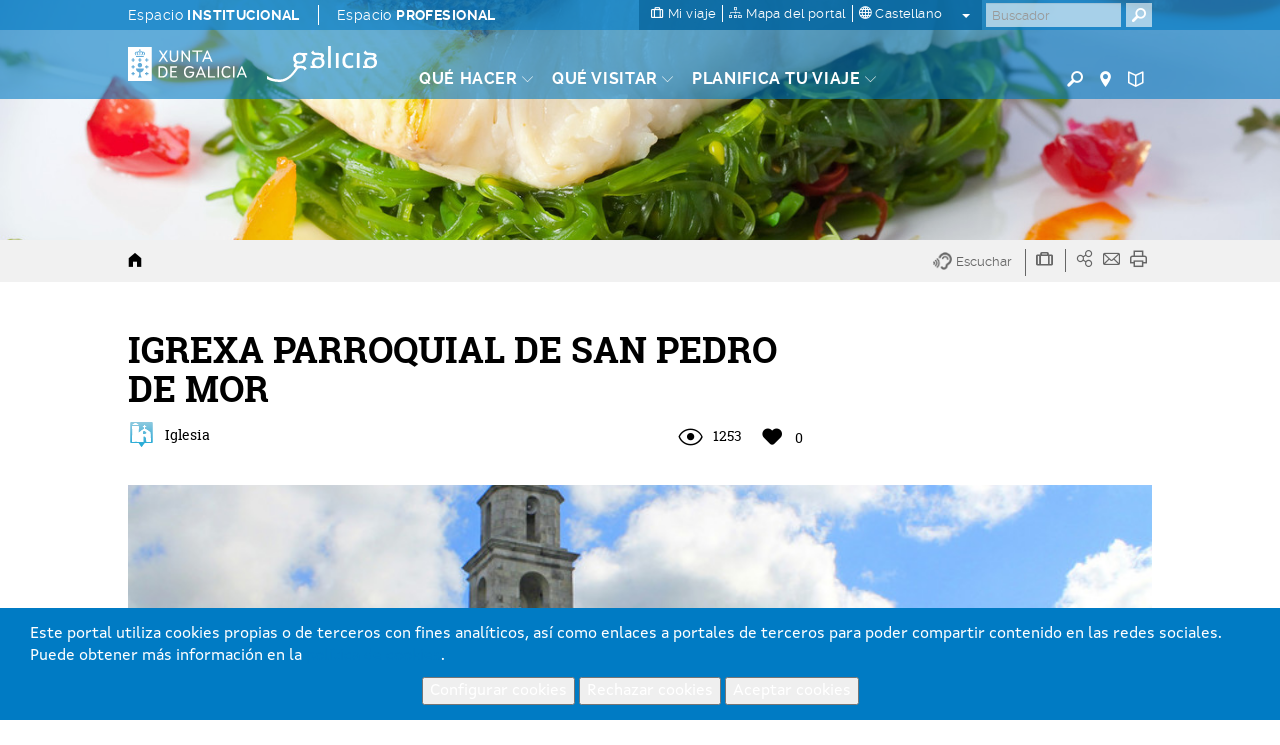

--- FILE ---
content_type: text/html; charset=utf-8
request_url: https://www.google.com/recaptcha/api2/anchor?ar=1&k=6LcbPg8UAAAAAI-tWxJ4SprqEH5cnYqvjTiMo5cz&co=aHR0cHM6Ly93d3cudHVyaXNtby5nYWw6NDQz&hl=es&v=PoyoqOPhxBO7pBk68S4YbpHZ&size=normal&anchor-ms=20000&execute-ms=30000&cb=g5gz6hwfj38x
body_size: 49445
content:
<!DOCTYPE HTML><html dir="ltr" lang="es"><head><meta http-equiv="Content-Type" content="text/html; charset=UTF-8">
<meta http-equiv="X-UA-Compatible" content="IE=edge">
<title>reCAPTCHA</title>
<style type="text/css">
/* cyrillic-ext */
@font-face {
  font-family: 'Roboto';
  font-style: normal;
  font-weight: 400;
  font-stretch: 100%;
  src: url(//fonts.gstatic.com/s/roboto/v48/KFO7CnqEu92Fr1ME7kSn66aGLdTylUAMa3GUBHMdazTgWw.woff2) format('woff2');
  unicode-range: U+0460-052F, U+1C80-1C8A, U+20B4, U+2DE0-2DFF, U+A640-A69F, U+FE2E-FE2F;
}
/* cyrillic */
@font-face {
  font-family: 'Roboto';
  font-style: normal;
  font-weight: 400;
  font-stretch: 100%;
  src: url(//fonts.gstatic.com/s/roboto/v48/KFO7CnqEu92Fr1ME7kSn66aGLdTylUAMa3iUBHMdazTgWw.woff2) format('woff2');
  unicode-range: U+0301, U+0400-045F, U+0490-0491, U+04B0-04B1, U+2116;
}
/* greek-ext */
@font-face {
  font-family: 'Roboto';
  font-style: normal;
  font-weight: 400;
  font-stretch: 100%;
  src: url(//fonts.gstatic.com/s/roboto/v48/KFO7CnqEu92Fr1ME7kSn66aGLdTylUAMa3CUBHMdazTgWw.woff2) format('woff2');
  unicode-range: U+1F00-1FFF;
}
/* greek */
@font-face {
  font-family: 'Roboto';
  font-style: normal;
  font-weight: 400;
  font-stretch: 100%;
  src: url(//fonts.gstatic.com/s/roboto/v48/KFO7CnqEu92Fr1ME7kSn66aGLdTylUAMa3-UBHMdazTgWw.woff2) format('woff2');
  unicode-range: U+0370-0377, U+037A-037F, U+0384-038A, U+038C, U+038E-03A1, U+03A3-03FF;
}
/* math */
@font-face {
  font-family: 'Roboto';
  font-style: normal;
  font-weight: 400;
  font-stretch: 100%;
  src: url(//fonts.gstatic.com/s/roboto/v48/KFO7CnqEu92Fr1ME7kSn66aGLdTylUAMawCUBHMdazTgWw.woff2) format('woff2');
  unicode-range: U+0302-0303, U+0305, U+0307-0308, U+0310, U+0312, U+0315, U+031A, U+0326-0327, U+032C, U+032F-0330, U+0332-0333, U+0338, U+033A, U+0346, U+034D, U+0391-03A1, U+03A3-03A9, U+03B1-03C9, U+03D1, U+03D5-03D6, U+03F0-03F1, U+03F4-03F5, U+2016-2017, U+2034-2038, U+203C, U+2040, U+2043, U+2047, U+2050, U+2057, U+205F, U+2070-2071, U+2074-208E, U+2090-209C, U+20D0-20DC, U+20E1, U+20E5-20EF, U+2100-2112, U+2114-2115, U+2117-2121, U+2123-214F, U+2190, U+2192, U+2194-21AE, U+21B0-21E5, U+21F1-21F2, U+21F4-2211, U+2213-2214, U+2216-22FF, U+2308-230B, U+2310, U+2319, U+231C-2321, U+2336-237A, U+237C, U+2395, U+239B-23B7, U+23D0, U+23DC-23E1, U+2474-2475, U+25AF, U+25B3, U+25B7, U+25BD, U+25C1, U+25CA, U+25CC, U+25FB, U+266D-266F, U+27C0-27FF, U+2900-2AFF, U+2B0E-2B11, U+2B30-2B4C, U+2BFE, U+3030, U+FF5B, U+FF5D, U+1D400-1D7FF, U+1EE00-1EEFF;
}
/* symbols */
@font-face {
  font-family: 'Roboto';
  font-style: normal;
  font-weight: 400;
  font-stretch: 100%;
  src: url(//fonts.gstatic.com/s/roboto/v48/KFO7CnqEu92Fr1ME7kSn66aGLdTylUAMaxKUBHMdazTgWw.woff2) format('woff2');
  unicode-range: U+0001-000C, U+000E-001F, U+007F-009F, U+20DD-20E0, U+20E2-20E4, U+2150-218F, U+2190, U+2192, U+2194-2199, U+21AF, U+21E6-21F0, U+21F3, U+2218-2219, U+2299, U+22C4-22C6, U+2300-243F, U+2440-244A, U+2460-24FF, U+25A0-27BF, U+2800-28FF, U+2921-2922, U+2981, U+29BF, U+29EB, U+2B00-2BFF, U+4DC0-4DFF, U+FFF9-FFFB, U+10140-1018E, U+10190-1019C, U+101A0, U+101D0-101FD, U+102E0-102FB, U+10E60-10E7E, U+1D2C0-1D2D3, U+1D2E0-1D37F, U+1F000-1F0FF, U+1F100-1F1AD, U+1F1E6-1F1FF, U+1F30D-1F30F, U+1F315, U+1F31C, U+1F31E, U+1F320-1F32C, U+1F336, U+1F378, U+1F37D, U+1F382, U+1F393-1F39F, U+1F3A7-1F3A8, U+1F3AC-1F3AF, U+1F3C2, U+1F3C4-1F3C6, U+1F3CA-1F3CE, U+1F3D4-1F3E0, U+1F3ED, U+1F3F1-1F3F3, U+1F3F5-1F3F7, U+1F408, U+1F415, U+1F41F, U+1F426, U+1F43F, U+1F441-1F442, U+1F444, U+1F446-1F449, U+1F44C-1F44E, U+1F453, U+1F46A, U+1F47D, U+1F4A3, U+1F4B0, U+1F4B3, U+1F4B9, U+1F4BB, U+1F4BF, U+1F4C8-1F4CB, U+1F4D6, U+1F4DA, U+1F4DF, U+1F4E3-1F4E6, U+1F4EA-1F4ED, U+1F4F7, U+1F4F9-1F4FB, U+1F4FD-1F4FE, U+1F503, U+1F507-1F50B, U+1F50D, U+1F512-1F513, U+1F53E-1F54A, U+1F54F-1F5FA, U+1F610, U+1F650-1F67F, U+1F687, U+1F68D, U+1F691, U+1F694, U+1F698, U+1F6AD, U+1F6B2, U+1F6B9-1F6BA, U+1F6BC, U+1F6C6-1F6CF, U+1F6D3-1F6D7, U+1F6E0-1F6EA, U+1F6F0-1F6F3, U+1F6F7-1F6FC, U+1F700-1F7FF, U+1F800-1F80B, U+1F810-1F847, U+1F850-1F859, U+1F860-1F887, U+1F890-1F8AD, U+1F8B0-1F8BB, U+1F8C0-1F8C1, U+1F900-1F90B, U+1F93B, U+1F946, U+1F984, U+1F996, U+1F9E9, U+1FA00-1FA6F, U+1FA70-1FA7C, U+1FA80-1FA89, U+1FA8F-1FAC6, U+1FACE-1FADC, U+1FADF-1FAE9, U+1FAF0-1FAF8, U+1FB00-1FBFF;
}
/* vietnamese */
@font-face {
  font-family: 'Roboto';
  font-style: normal;
  font-weight: 400;
  font-stretch: 100%;
  src: url(//fonts.gstatic.com/s/roboto/v48/KFO7CnqEu92Fr1ME7kSn66aGLdTylUAMa3OUBHMdazTgWw.woff2) format('woff2');
  unicode-range: U+0102-0103, U+0110-0111, U+0128-0129, U+0168-0169, U+01A0-01A1, U+01AF-01B0, U+0300-0301, U+0303-0304, U+0308-0309, U+0323, U+0329, U+1EA0-1EF9, U+20AB;
}
/* latin-ext */
@font-face {
  font-family: 'Roboto';
  font-style: normal;
  font-weight: 400;
  font-stretch: 100%;
  src: url(//fonts.gstatic.com/s/roboto/v48/KFO7CnqEu92Fr1ME7kSn66aGLdTylUAMa3KUBHMdazTgWw.woff2) format('woff2');
  unicode-range: U+0100-02BA, U+02BD-02C5, U+02C7-02CC, U+02CE-02D7, U+02DD-02FF, U+0304, U+0308, U+0329, U+1D00-1DBF, U+1E00-1E9F, U+1EF2-1EFF, U+2020, U+20A0-20AB, U+20AD-20C0, U+2113, U+2C60-2C7F, U+A720-A7FF;
}
/* latin */
@font-face {
  font-family: 'Roboto';
  font-style: normal;
  font-weight: 400;
  font-stretch: 100%;
  src: url(//fonts.gstatic.com/s/roboto/v48/KFO7CnqEu92Fr1ME7kSn66aGLdTylUAMa3yUBHMdazQ.woff2) format('woff2');
  unicode-range: U+0000-00FF, U+0131, U+0152-0153, U+02BB-02BC, U+02C6, U+02DA, U+02DC, U+0304, U+0308, U+0329, U+2000-206F, U+20AC, U+2122, U+2191, U+2193, U+2212, U+2215, U+FEFF, U+FFFD;
}
/* cyrillic-ext */
@font-face {
  font-family: 'Roboto';
  font-style: normal;
  font-weight: 500;
  font-stretch: 100%;
  src: url(//fonts.gstatic.com/s/roboto/v48/KFO7CnqEu92Fr1ME7kSn66aGLdTylUAMa3GUBHMdazTgWw.woff2) format('woff2');
  unicode-range: U+0460-052F, U+1C80-1C8A, U+20B4, U+2DE0-2DFF, U+A640-A69F, U+FE2E-FE2F;
}
/* cyrillic */
@font-face {
  font-family: 'Roboto';
  font-style: normal;
  font-weight: 500;
  font-stretch: 100%;
  src: url(//fonts.gstatic.com/s/roboto/v48/KFO7CnqEu92Fr1ME7kSn66aGLdTylUAMa3iUBHMdazTgWw.woff2) format('woff2');
  unicode-range: U+0301, U+0400-045F, U+0490-0491, U+04B0-04B1, U+2116;
}
/* greek-ext */
@font-face {
  font-family: 'Roboto';
  font-style: normal;
  font-weight: 500;
  font-stretch: 100%;
  src: url(//fonts.gstatic.com/s/roboto/v48/KFO7CnqEu92Fr1ME7kSn66aGLdTylUAMa3CUBHMdazTgWw.woff2) format('woff2');
  unicode-range: U+1F00-1FFF;
}
/* greek */
@font-face {
  font-family: 'Roboto';
  font-style: normal;
  font-weight: 500;
  font-stretch: 100%;
  src: url(//fonts.gstatic.com/s/roboto/v48/KFO7CnqEu92Fr1ME7kSn66aGLdTylUAMa3-UBHMdazTgWw.woff2) format('woff2');
  unicode-range: U+0370-0377, U+037A-037F, U+0384-038A, U+038C, U+038E-03A1, U+03A3-03FF;
}
/* math */
@font-face {
  font-family: 'Roboto';
  font-style: normal;
  font-weight: 500;
  font-stretch: 100%;
  src: url(//fonts.gstatic.com/s/roboto/v48/KFO7CnqEu92Fr1ME7kSn66aGLdTylUAMawCUBHMdazTgWw.woff2) format('woff2');
  unicode-range: U+0302-0303, U+0305, U+0307-0308, U+0310, U+0312, U+0315, U+031A, U+0326-0327, U+032C, U+032F-0330, U+0332-0333, U+0338, U+033A, U+0346, U+034D, U+0391-03A1, U+03A3-03A9, U+03B1-03C9, U+03D1, U+03D5-03D6, U+03F0-03F1, U+03F4-03F5, U+2016-2017, U+2034-2038, U+203C, U+2040, U+2043, U+2047, U+2050, U+2057, U+205F, U+2070-2071, U+2074-208E, U+2090-209C, U+20D0-20DC, U+20E1, U+20E5-20EF, U+2100-2112, U+2114-2115, U+2117-2121, U+2123-214F, U+2190, U+2192, U+2194-21AE, U+21B0-21E5, U+21F1-21F2, U+21F4-2211, U+2213-2214, U+2216-22FF, U+2308-230B, U+2310, U+2319, U+231C-2321, U+2336-237A, U+237C, U+2395, U+239B-23B7, U+23D0, U+23DC-23E1, U+2474-2475, U+25AF, U+25B3, U+25B7, U+25BD, U+25C1, U+25CA, U+25CC, U+25FB, U+266D-266F, U+27C0-27FF, U+2900-2AFF, U+2B0E-2B11, U+2B30-2B4C, U+2BFE, U+3030, U+FF5B, U+FF5D, U+1D400-1D7FF, U+1EE00-1EEFF;
}
/* symbols */
@font-face {
  font-family: 'Roboto';
  font-style: normal;
  font-weight: 500;
  font-stretch: 100%;
  src: url(//fonts.gstatic.com/s/roboto/v48/KFO7CnqEu92Fr1ME7kSn66aGLdTylUAMaxKUBHMdazTgWw.woff2) format('woff2');
  unicode-range: U+0001-000C, U+000E-001F, U+007F-009F, U+20DD-20E0, U+20E2-20E4, U+2150-218F, U+2190, U+2192, U+2194-2199, U+21AF, U+21E6-21F0, U+21F3, U+2218-2219, U+2299, U+22C4-22C6, U+2300-243F, U+2440-244A, U+2460-24FF, U+25A0-27BF, U+2800-28FF, U+2921-2922, U+2981, U+29BF, U+29EB, U+2B00-2BFF, U+4DC0-4DFF, U+FFF9-FFFB, U+10140-1018E, U+10190-1019C, U+101A0, U+101D0-101FD, U+102E0-102FB, U+10E60-10E7E, U+1D2C0-1D2D3, U+1D2E0-1D37F, U+1F000-1F0FF, U+1F100-1F1AD, U+1F1E6-1F1FF, U+1F30D-1F30F, U+1F315, U+1F31C, U+1F31E, U+1F320-1F32C, U+1F336, U+1F378, U+1F37D, U+1F382, U+1F393-1F39F, U+1F3A7-1F3A8, U+1F3AC-1F3AF, U+1F3C2, U+1F3C4-1F3C6, U+1F3CA-1F3CE, U+1F3D4-1F3E0, U+1F3ED, U+1F3F1-1F3F3, U+1F3F5-1F3F7, U+1F408, U+1F415, U+1F41F, U+1F426, U+1F43F, U+1F441-1F442, U+1F444, U+1F446-1F449, U+1F44C-1F44E, U+1F453, U+1F46A, U+1F47D, U+1F4A3, U+1F4B0, U+1F4B3, U+1F4B9, U+1F4BB, U+1F4BF, U+1F4C8-1F4CB, U+1F4D6, U+1F4DA, U+1F4DF, U+1F4E3-1F4E6, U+1F4EA-1F4ED, U+1F4F7, U+1F4F9-1F4FB, U+1F4FD-1F4FE, U+1F503, U+1F507-1F50B, U+1F50D, U+1F512-1F513, U+1F53E-1F54A, U+1F54F-1F5FA, U+1F610, U+1F650-1F67F, U+1F687, U+1F68D, U+1F691, U+1F694, U+1F698, U+1F6AD, U+1F6B2, U+1F6B9-1F6BA, U+1F6BC, U+1F6C6-1F6CF, U+1F6D3-1F6D7, U+1F6E0-1F6EA, U+1F6F0-1F6F3, U+1F6F7-1F6FC, U+1F700-1F7FF, U+1F800-1F80B, U+1F810-1F847, U+1F850-1F859, U+1F860-1F887, U+1F890-1F8AD, U+1F8B0-1F8BB, U+1F8C0-1F8C1, U+1F900-1F90B, U+1F93B, U+1F946, U+1F984, U+1F996, U+1F9E9, U+1FA00-1FA6F, U+1FA70-1FA7C, U+1FA80-1FA89, U+1FA8F-1FAC6, U+1FACE-1FADC, U+1FADF-1FAE9, U+1FAF0-1FAF8, U+1FB00-1FBFF;
}
/* vietnamese */
@font-face {
  font-family: 'Roboto';
  font-style: normal;
  font-weight: 500;
  font-stretch: 100%;
  src: url(//fonts.gstatic.com/s/roboto/v48/KFO7CnqEu92Fr1ME7kSn66aGLdTylUAMa3OUBHMdazTgWw.woff2) format('woff2');
  unicode-range: U+0102-0103, U+0110-0111, U+0128-0129, U+0168-0169, U+01A0-01A1, U+01AF-01B0, U+0300-0301, U+0303-0304, U+0308-0309, U+0323, U+0329, U+1EA0-1EF9, U+20AB;
}
/* latin-ext */
@font-face {
  font-family: 'Roboto';
  font-style: normal;
  font-weight: 500;
  font-stretch: 100%;
  src: url(//fonts.gstatic.com/s/roboto/v48/KFO7CnqEu92Fr1ME7kSn66aGLdTylUAMa3KUBHMdazTgWw.woff2) format('woff2');
  unicode-range: U+0100-02BA, U+02BD-02C5, U+02C7-02CC, U+02CE-02D7, U+02DD-02FF, U+0304, U+0308, U+0329, U+1D00-1DBF, U+1E00-1E9F, U+1EF2-1EFF, U+2020, U+20A0-20AB, U+20AD-20C0, U+2113, U+2C60-2C7F, U+A720-A7FF;
}
/* latin */
@font-face {
  font-family: 'Roboto';
  font-style: normal;
  font-weight: 500;
  font-stretch: 100%;
  src: url(//fonts.gstatic.com/s/roboto/v48/KFO7CnqEu92Fr1ME7kSn66aGLdTylUAMa3yUBHMdazQ.woff2) format('woff2');
  unicode-range: U+0000-00FF, U+0131, U+0152-0153, U+02BB-02BC, U+02C6, U+02DA, U+02DC, U+0304, U+0308, U+0329, U+2000-206F, U+20AC, U+2122, U+2191, U+2193, U+2212, U+2215, U+FEFF, U+FFFD;
}
/* cyrillic-ext */
@font-face {
  font-family: 'Roboto';
  font-style: normal;
  font-weight: 900;
  font-stretch: 100%;
  src: url(//fonts.gstatic.com/s/roboto/v48/KFO7CnqEu92Fr1ME7kSn66aGLdTylUAMa3GUBHMdazTgWw.woff2) format('woff2');
  unicode-range: U+0460-052F, U+1C80-1C8A, U+20B4, U+2DE0-2DFF, U+A640-A69F, U+FE2E-FE2F;
}
/* cyrillic */
@font-face {
  font-family: 'Roboto';
  font-style: normal;
  font-weight: 900;
  font-stretch: 100%;
  src: url(//fonts.gstatic.com/s/roboto/v48/KFO7CnqEu92Fr1ME7kSn66aGLdTylUAMa3iUBHMdazTgWw.woff2) format('woff2');
  unicode-range: U+0301, U+0400-045F, U+0490-0491, U+04B0-04B1, U+2116;
}
/* greek-ext */
@font-face {
  font-family: 'Roboto';
  font-style: normal;
  font-weight: 900;
  font-stretch: 100%;
  src: url(//fonts.gstatic.com/s/roboto/v48/KFO7CnqEu92Fr1ME7kSn66aGLdTylUAMa3CUBHMdazTgWw.woff2) format('woff2');
  unicode-range: U+1F00-1FFF;
}
/* greek */
@font-face {
  font-family: 'Roboto';
  font-style: normal;
  font-weight: 900;
  font-stretch: 100%;
  src: url(//fonts.gstatic.com/s/roboto/v48/KFO7CnqEu92Fr1ME7kSn66aGLdTylUAMa3-UBHMdazTgWw.woff2) format('woff2');
  unicode-range: U+0370-0377, U+037A-037F, U+0384-038A, U+038C, U+038E-03A1, U+03A3-03FF;
}
/* math */
@font-face {
  font-family: 'Roboto';
  font-style: normal;
  font-weight: 900;
  font-stretch: 100%;
  src: url(//fonts.gstatic.com/s/roboto/v48/KFO7CnqEu92Fr1ME7kSn66aGLdTylUAMawCUBHMdazTgWw.woff2) format('woff2');
  unicode-range: U+0302-0303, U+0305, U+0307-0308, U+0310, U+0312, U+0315, U+031A, U+0326-0327, U+032C, U+032F-0330, U+0332-0333, U+0338, U+033A, U+0346, U+034D, U+0391-03A1, U+03A3-03A9, U+03B1-03C9, U+03D1, U+03D5-03D6, U+03F0-03F1, U+03F4-03F5, U+2016-2017, U+2034-2038, U+203C, U+2040, U+2043, U+2047, U+2050, U+2057, U+205F, U+2070-2071, U+2074-208E, U+2090-209C, U+20D0-20DC, U+20E1, U+20E5-20EF, U+2100-2112, U+2114-2115, U+2117-2121, U+2123-214F, U+2190, U+2192, U+2194-21AE, U+21B0-21E5, U+21F1-21F2, U+21F4-2211, U+2213-2214, U+2216-22FF, U+2308-230B, U+2310, U+2319, U+231C-2321, U+2336-237A, U+237C, U+2395, U+239B-23B7, U+23D0, U+23DC-23E1, U+2474-2475, U+25AF, U+25B3, U+25B7, U+25BD, U+25C1, U+25CA, U+25CC, U+25FB, U+266D-266F, U+27C0-27FF, U+2900-2AFF, U+2B0E-2B11, U+2B30-2B4C, U+2BFE, U+3030, U+FF5B, U+FF5D, U+1D400-1D7FF, U+1EE00-1EEFF;
}
/* symbols */
@font-face {
  font-family: 'Roboto';
  font-style: normal;
  font-weight: 900;
  font-stretch: 100%;
  src: url(//fonts.gstatic.com/s/roboto/v48/KFO7CnqEu92Fr1ME7kSn66aGLdTylUAMaxKUBHMdazTgWw.woff2) format('woff2');
  unicode-range: U+0001-000C, U+000E-001F, U+007F-009F, U+20DD-20E0, U+20E2-20E4, U+2150-218F, U+2190, U+2192, U+2194-2199, U+21AF, U+21E6-21F0, U+21F3, U+2218-2219, U+2299, U+22C4-22C6, U+2300-243F, U+2440-244A, U+2460-24FF, U+25A0-27BF, U+2800-28FF, U+2921-2922, U+2981, U+29BF, U+29EB, U+2B00-2BFF, U+4DC0-4DFF, U+FFF9-FFFB, U+10140-1018E, U+10190-1019C, U+101A0, U+101D0-101FD, U+102E0-102FB, U+10E60-10E7E, U+1D2C0-1D2D3, U+1D2E0-1D37F, U+1F000-1F0FF, U+1F100-1F1AD, U+1F1E6-1F1FF, U+1F30D-1F30F, U+1F315, U+1F31C, U+1F31E, U+1F320-1F32C, U+1F336, U+1F378, U+1F37D, U+1F382, U+1F393-1F39F, U+1F3A7-1F3A8, U+1F3AC-1F3AF, U+1F3C2, U+1F3C4-1F3C6, U+1F3CA-1F3CE, U+1F3D4-1F3E0, U+1F3ED, U+1F3F1-1F3F3, U+1F3F5-1F3F7, U+1F408, U+1F415, U+1F41F, U+1F426, U+1F43F, U+1F441-1F442, U+1F444, U+1F446-1F449, U+1F44C-1F44E, U+1F453, U+1F46A, U+1F47D, U+1F4A3, U+1F4B0, U+1F4B3, U+1F4B9, U+1F4BB, U+1F4BF, U+1F4C8-1F4CB, U+1F4D6, U+1F4DA, U+1F4DF, U+1F4E3-1F4E6, U+1F4EA-1F4ED, U+1F4F7, U+1F4F9-1F4FB, U+1F4FD-1F4FE, U+1F503, U+1F507-1F50B, U+1F50D, U+1F512-1F513, U+1F53E-1F54A, U+1F54F-1F5FA, U+1F610, U+1F650-1F67F, U+1F687, U+1F68D, U+1F691, U+1F694, U+1F698, U+1F6AD, U+1F6B2, U+1F6B9-1F6BA, U+1F6BC, U+1F6C6-1F6CF, U+1F6D3-1F6D7, U+1F6E0-1F6EA, U+1F6F0-1F6F3, U+1F6F7-1F6FC, U+1F700-1F7FF, U+1F800-1F80B, U+1F810-1F847, U+1F850-1F859, U+1F860-1F887, U+1F890-1F8AD, U+1F8B0-1F8BB, U+1F8C0-1F8C1, U+1F900-1F90B, U+1F93B, U+1F946, U+1F984, U+1F996, U+1F9E9, U+1FA00-1FA6F, U+1FA70-1FA7C, U+1FA80-1FA89, U+1FA8F-1FAC6, U+1FACE-1FADC, U+1FADF-1FAE9, U+1FAF0-1FAF8, U+1FB00-1FBFF;
}
/* vietnamese */
@font-face {
  font-family: 'Roboto';
  font-style: normal;
  font-weight: 900;
  font-stretch: 100%;
  src: url(//fonts.gstatic.com/s/roboto/v48/KFO7CnqEu92Fr1ME7kSn66aGLdTylUAMa3OUBHMdazTgWw.woff2) format('woff2');
  unicode-range: U+0102-0103, U+0110-0111, U+0128-0129, U+0168-0169, U+01A0-01A1, U+01AF-01B0, U+0300-0301, U+0303-0304, U+0308-0309, U+0323, U+0329, U+1EA0-1EF9, U+20AB;
}
/* latin-ext */
@font-face {
  font-family: 'Roboto';
  font-style: normal;
  font-weight: 900;
  font-stretch: 100%;
  src: url(//fonts.gstatic.com/s/roboto/v48/KFO7CnqEu92Fr1ME7kSn66aGLdTylUAMa3KUBHMdazTgWw.woff2) format('woff2');
  unicode-range: U+0100-02BA, U+02BD-02C5, U+02C7-02CC, U+02CE-02D7, U+02DD-02FF, U+0304, U+0308, U+0329, U+1D00-1DBF, U+1E00-1E9F, U+1EF2-1EFF, U+2020, U+20A0-20AB, U+20AD-20C0, U+2113, U+2C60-2C7F, U+A720-A7FF;
}
/* latin */
@font-face {
  font-family: 'Roboto';
  font-style: normal;
  font-weight: 900;
  font-stretch: 100%;
  src: url(//fonts.gstatic.com/s/roboto/v48/KFO7CnqEu92Fr1ME7kSn66aGLdTylUAMa3yUBHMdazQ.woff2) format('woff2');
  unicode-range: U+0000-00FF, U+0131, U+0152-0153, U+02BB-02BC, U+02C6, U+02DA, U+02DC, U+0304, U+0308, U+0329, U+2000-206F, U+20AC, U+2122, U+2191, U+2193, U+2212, U+2215, U+FEFF, U+FFFD;
}

</style>
<link rel="stylesheet" type="text/css" href="https://www.gstatic.com/recaptcha/releases/PoyoqOPhxBO7pBk68S4YbpHZ/styles__ltr.css">
<script nonce="9sp_BowIjAt_5yLVDkTUaQ" type="text/javascript">window['__recaptcha_api'] = 'https://www.google.com/recaptcha/api2/';</script>
<script type="text/javascript" src="https://www.gstatic.com/recaptcha/releases/PoyoqOPhxBO7pBk68S4YbpHZ/recaptcha__es.js" nonce="9sp_BowIjAt_5yLVDkTUaQ">
      
    </script></head>
<body><div id="rc-anchor-alert" class="rc-anchor-alert"></div>
<input type="hidden" id="recaptcha-token" value="[base64]">
<script type="text/javascript" nonce="9sp_BowIjAt_5yLVDkTUaQ">
      recaptcha.anchor.Main.init("[\x22ainput\x22,[\x22bgdata\x22,\x22\x22,\[base64]/[base64]/MjU1Ong/[base64]/[base64]/[base64]/[base64]/[base64]/[base64]/[base64]/[base64]/[base64]/[base64]/[base64]/[base64]/[base64]/[base64]/[base64]\\u003d\x22,\[base64]\x22,\x22ZmpJKMKgNMK4wosbOMOwPsOPIMONw4TDkVzCmHzDmsK4wqrClsKnwrNibMOVwrTDjVc4EinCix0Aw6U5wq8cwpjCgnTCi8OHw43DtGlLwqrChcONPS/Cn8Onw4xUwpHCkCt4w555wowPw7lVw4/DjsOHesO2wqwXwrNHFcKJAcOGWAvCvWbDjsOPWMK4fsKKwpFNw71fFcO7w7cAwoRMw5wFOMKAw7/Ct8OWR1s/w78OwqzDv8OOI8Obw4PCg8KQwpd3wpvDlMK2w6PDhcOsGAQOwrV/w4YqGB55w7JcKsObFsOVwopbwr1awr3CicK0wr8sIMKEwqHCvsKlL1rDvcK5Ti9Aw6V7Pk/[base64]/EFjDvmUBNwZRwr8uw4/DvMKSw7VYccO7wrRYw7fCshBuwqPDkjbDnMO5MTVgwo1TEWVjw5nCgkDDucKoIMK0eAYhX8O7wpbDgiHCqcKvA8KuwoDCkQvDhXwKc8KJCEXChcKLwq07woPDh0XDoApfw5NSbg/DoMK1GsOYw7PDrxJxaABQYMKQUMKuCTvCm8KZOMKhw6JSfMKtwrtLQcKlwqsyf2PDiMO6w7DCh8OKw6sFeS1ZwqLDrHgqclbCkiIBwr9dwrzDh15RwowLNQxpw5wQwr/CgcKbw7fDqHRNwroOSsKrw5EORMKJwpTCjsOxQsKIw5Uyc3M/w5DDncODXhrDpMKGw6hPw4LDtnQgwophR8OywonCkcKNesK9MBnCni5LenrCqcKPJEfDomDDlcK0woTDg8Oaw4M0YhPCoUrClHURwoRMZMODLMKiLkfDlMKWwqoBwo1IXxPCiGHCiMKmMD1AEScNAX/[base64]/[base64]/CisK2QjfDuxHCh07DpkI1w7ZWRBnCrcOFbMKvw7bDqcKOw7XCg3MRHMKyGDHDisKDw5nCugPCoTDCrsOSa8O7e8KBwqt5w7/CnR1MM1pcwr5GwrxgBFkgQ2RSw6Qvw4tuw77DoF4mK1DCnMKmw6dhw7Yzw4rCqMKcwoXDnsK6Q8OZXTp0w5lfwrk4w7Egw6Erwr3CgibCol/CvsOdw6pbNhBtw7bDv8KwXMOOd0YdwpAyMTM4FcOmeiQAbcOeC8OKw7XDvcOWcWPCjcKLbStFdnpiw7zCqB7Dt3bDm1ceb8KAdgzComg7XMKaN8OgJ8OGw5nDhMKDLmYrw7XCjcO3woZcaEBlU1nCvQpRwq/CqcKpZVDCsGNPOxzDkFPDg8KCJl09PX3DrmxZw54jwoTCpMOtwpnDiUrCvcKXKMOgwqXCvSoKwpnCk1nDuXU5Sg3DlzJNw7QwEsOZwrwgw5hawpAnw5Yaw6NIHMKBw44Uw5jDlyEkVQLClcKfT8O8PMKcw6w3M8KoaSfDugY+wr/Di2jDuGA8w7Qqw7kQXylzAl/DhBrDv8KPO8ODXBrDo8K1w4pxXitYw6XCicKQWyHDlCB+w6vCiMK5wp7CicKXbcKVYU9pfVVqwoJbw6F4w45qw5XCjT3DtQrDi1MtwpzDqGsowpl9RxYAw6fDkAPCq8KoCSgIfUfDj3DCrMKlOk/ClMOfw4cVcCYJw68vEcKoT8Oywq9HwrUdSsOVMsKCwo9kw67Cp1HDn8O9wo4yEsOsw7tITHzCgHFlNsOVeMOjD8KafcKOak3DgSfDlnLDrkXDqxbDsMOyw7NrwpxNwo/Ci8Khw4DCi1dOw48NJMK1wrnDk8OnwoHChk8eUsKaBcKEw586fhjDq8OVw5UJDcKvD8OaOA/Cl8KVw7xoSxNLY2rCgBXDhcKsJjDDkXRQw6TCoBbDnzXDicKfMWDDjUjClsOuSGMNwqUKw78TSsOaSmF4w5nCv0HCpsKMH0HCvn/[base64]/F8Ojw58Dw5TDqmfDuw3DqHHCq1VqfsOcbAXDrxBDw7/[base64]/[base64]/CohAmUsKjwpLDiMKkw7HCrcKFZ8Kww57DgsKMGsOkwrfCscKywrPDtlMcBEgzw47CvBjCiWkuw7RYFDhBwrIOacObwrk0wq3DksKAB8KtGF5kQHjCucO+MQNjeMKBwoobfMOYw6PDvVQ3KcK/FMOSw7vDnSHDg8Ozw7NhN8KYw5bDsSEuw5HCtsK3w6QsWgsLKcOCW1PCoVw9w6Ugw4DDvXPCnD3DqsKOw7MjwovDv2TChsKbw6TCmAPDqcOIdsOOwp5WAlTCtsO2fRAjwqN+w4jCjMK2w7nDvMO2bcK6wrpeZA/Dm8O/VMK9RsOLeMOvw7rClnbCkcKbw7PDvk9KahZYw7JPSA/Cj8KqFVdOG2Rkw4dZw6nCmcOFLDfDg8O3E2XCusOTw43Ci1DCqcK4d8OaLsK1wqoQwrwrw5XCqTbCvHTDtsKSw5JNZUV4FsKgwoTCmnzDkMK/Dz3Cu1UpwoHCosOhwqkfw7/ChsO8wqfDqzDDuG0wFWXDkigvFcOUVMOBw7tLWMOKGMKwQHoDwq7Ci8OQWEzClMKswrt8dG3DtcKzw6VhwoYzNsOeDcKNTVLCiV09PMKBw6vDryJ9U8OyOcO+w6hoY8OswqYrKFsnwo4aHk3CnMOcw5FhZA/DmXYSehXDoG8kAcOFw4nCnTc1w4jDtsK1wodTBMKSwr/[base64]/dWo+cMKLw5tHVz/DvGfCkVUmXUfCi8Olw5tnVXdgwq85SgdVMwVxw4B8w4pMwqZZwrzCpy/[base64]/CnxNYwpzCrsKHCsO8w7oIZcKaUAcgw6Vdwp8yYsKuE8KcYMOIRUhYwo/CosOPOUoOSElOEkJCcmTDqCUEEMO/XMOqwqnDn8KxTjM8VMODCQIhKMKdwrrDm3pTwodWUlDClhBsJnPClMKJw4zCpsO1XhHCoHoBYTbChiXDo8KgOw3Cg0EIw77CiMKQw6nCvSDDkVkGw73ChMOBwr81w4fCiMOQRcOkK8KRw5/Dj8OGCGxrDUPCocKOJMOpwqg1CsKGHWDDmcOULcKkCjbDhFDCn8OAwqDCvW7CjsKeLsO8w6TCkDY8IQrCnA0GwpHDgsKHRsOmacK8HcKsw4LDqGbChcO8wr/CscK/EX5qw4PCrcOwwrDCnjQDXsKqw43Cvw9DwojDocKfw7/DhcOzwrHDvMOhAsOewq3Crk/Dtn3DvkIKw4l/wqPCiWwpwpHDpMKdw43DkkgQBSonC8O9FcOnFsOQS8KACDxDwpFMw6E8wplBN37DvSkLGsKiAMKbw7YSwqfDscKvaHzClEE5w79HwpjCmnViwqhJwo4wFGnDk3R/CwJww4/DlcONOsKTLlvDlsOAwpYjw6rDpsOCa8KFwrN2w5A7FkA2w5V9Ok7Cnx7CmDnDqFnCtx7DjW45w6PChGXCq8OHw57Cu3vCj8O5Rlt1wp96wpIVworDmsKsdStOwpgvw5h0bMK0dcOLXsKtfWRuTMKRCDbCkcO5XsKxVD0BwpbChsOfw4/DpcOmMmsBwpwwKATDombDrMOOAcKaw7XDnmTDm8OTwrYlw6MVw79qwqJ+wrPChwp4wp4kMi0nwpPDi8KHwqDDpsK5wq/DjMK0w6gYW1YDRMKLwrU5P1R4OhBHK37DiMKrwq0xD8Kzw40RZcKYVWTCsxrCscKJwoLDun4twrjCugNyMsKLwpPDq2A7PcOnUnbDuMKxwq/Dp8K1F8OGfMONwrPClwPDtgtRAXfDiMKHEsKiwpnCgUnDlcKbw69Iw6TCl1PCumnClMOpd8OIw5g2eMOXw5/[base64]/[base64]/DmMOMdDYNw6HDtzjDg8KVF8ObPcONwrHDrMKtOcOJw77ChcOFMsO6w53CnMONw5fCk8OpAB9kw5jCmQ/Dt8Kpwp9CQcKXwpBPWMOgXMOGMB3DqcOnWsKiLcOBwpgTHsOVwoHDujddwpILUTc7NcKtSmnCjQBXXcOpH8ODwrPDsnTCh2rDrjotwobCkjo5w7jCk31HAjHCp8OIwqMZwpBtPSfDkmp5wr7DrWF7Uj/DqsO8w7DChTkLVsOZw5ARw7DDhsKrwp/DvsKPD8OzwocJFMOZXcKbS8KdPHcgwqDCm8KgbsOhcgFNJsKpAXPDq8OEw5U9eh/DiUvCuyzCucKlw7XDgR7Cmg7CvcOOwoF4w7ICwpkZwpHDp8O+wqXCmWEHw5pmPXvCg8Kaw51JdXZaY3lJF2rDusKzDjcGDVkTbsKFbcOZEcKTKgrCpMKzKwjDh8KOP8K9wp7DuwFuUTMHwr4gScO/[base64]/w5TCohLDkcOdwrIYOi/CmTjCjcOWwpJQMAdvwqMQEn/[base64]/PnU1IwFFccKBw7LCjsKec03DoUjCoMOQw6RZwrjCp8KjFx/ClzpzeMOCC8OqLRnDlC4JEMOjcRTCnm7DuU9dwrE6flfDthtnw7U/[base64]/DiMOhKcOpw7FZw4XCi8OBw6XDs3zDpUXCucOsw4fCokTCmXLCqcKMw6Bvw717wo8TVR8Hw77DhsKrw7JrwrLDi8Kub8OpwptuG8Oew6YrPH/Dv193w7Niw7MGw5Ekwr/DvMOoBmnCqXrDqD/CgBHDpMKHwoTCssOCZMKOJsOIZm4+w51ww7/DlHrDhMKZV8Oiw41hwpDDnjwrajLDsA3Drz1OwqXCnDMYOmnDoMOFT09Qw5ptFMK0QWbDrQlON8Kcw4pdw6fDqMOAYxHDjMO0wqN2DsOIY1DDpRdCwp9Bw7kGIEM9wpnCgsOWw7k4WEViIT/CisKaFsK0R8OlwrZrKAc3wowGw77CpkU3w4/DrsK5MMOmIsK7M8KLbEfCnTpGUCjDgMKtwrJwPMOEw6/DqcK5X3nCkmLDq8OADsKvwqAswoTCoMO/wrLDgsOVVcOvw7LDu00xTMONwq/CrMOYPH3DuWUGG8OMCVZKw7/DksOIRl3DpXweUsO6woNeUmVndirCjsKjw6sFHcOGcFzDrgXDmcK0w51awqgFwrLDmnnDnWUcwqDCisKTwqF0A8KCX8OFKSvCpMK9G0gawqFTfwl5SBPCtcO/wok2cghQDsK2woHCjEnCkMKuwrh8w4tkw7HDkcKQInQyVcODFw/Chw/CgsKNw4pIJSLDr8KFZn7DvcKkw6ATw6NWwoReAkXDsMOJMsONWcK8eUlXwq/DqFV5LR3CulJidsKRDBd/wrnChsKsOUfDkcKbJcKjw6rCtsOgGcO/wrQzwq3DsMOmNMKdw7/CusKpaMKUCWXClhnCuRotVcK9w5/DvMO7w7FzwoIdLcONw5VkNCzChytoDsO7K8K3bBULw4RpVcOsRsKewo3CksKdwoEpZiDCqcO2wqHCgUrDhTPDq8K3TMK5wqDDgWTDin/DjHXCmWodwogWScOIw6/CosOjw44pwoPDsMOEdA1rw75OcMOgZ1Zywq8dw43DlnJldFnCqTbCl8KSw6dwZMOzwoYWw5kCw4TDg8K1LWwHwoPCtG8LQsKqOcO+BsOZwp7CmXY/bsK0woLCicOxO3E4w7TDj8O8wqNFVcOnw4fCkys6aibDlhLDssKaw4gjw5LCj8KGwo/DgkXDgknDoB7DksOMwqhNw693W8KQw7FbSiBte8K/I3EzFsKpw4hqw7fCuhHDv0zDkFXDo8O1wpDCrkjDmsKKwofDqknDgcOxw7rChQ82w6EXw6N1w6sUezIlR8KRwqkDw6LDk8O9w6rDs8OzaTDCjsKdXj0OWsKPW8OSX8KAw7oEA8K7wqMXFzzDiMKQwq7CgUpTwonDtxjDhwHCpS0UJndcwqzCtE/Cp8KHU8OjwpsCF8KsDsOdwoLCrUxjTnMuBcKgw7ggwp9twrx3w5/DmwDChcOKwrNxw7bCgRs3w5cGLcOOOWHDucKWw6nDiRfDu8KEwqbCtzElwoBhwrUiwplow6Ilf8OBDmnCo1nCgsOofnHCu8KdwoHCocOqOxdXw57DtyBISwfCjGTDr3QGwoZ0w4zDhsKtWnNqw4MQZMKbRzfDl1gcfMKBwq/CkCHDrcKVw4odQTHDtURVAyjCqX5iwp3CqXFywonCk8KzGTXDhsOAw6fDnwdVMWcBw6tfH0/Cv0BpwrrCjMKCw5XCkxjDs8OvVULCrVTClWtlMTwew6lVWMO/HMOBw4LDlw7Cgl3Dg1shUVozwqg4JsKpwr5Lw7AnQg9YO8OWJl/CvcOWbkY4wpPDkkvCoVHChxDCiEBlbHoAwr9ow4XDiDrCglHDsMOlwpE7wr/CqkYBOAAVwoHCjlsqFT12MAbCjcOLw7kSwrI3w6E0KsKHDsKQw6wgwpAcbX7Du8O2w59fw6bCim4Dwo0nM8K+w67Ch8OWVMKrEUrDusKaw5PDsTxYU3UQwrUjGcK3GcKxcyTCucOAw4HDrcO7JsOZIFQnHWx/[base64]/CgcOYw53Cu8KXw4DChsKlFXfDt8KYwoPCvwHCj8OeVyvCtcOIwpXCk3fCuy5Swownw7LCssOOWFceJSbCs8KBwqDCp8KMDsO8R8OCd8OrIMKnS8OZeVfCphV9P8Klwp3DncKywqLCl0hbMsOXwrjDjsO/W3M/wovDicK/bgPDoEwPDw7Coil7YMO6UG7DryoPD2bCn8K8ByvCsmlOwqlpQcK+ZMK5w4PCosOlw5pJw67CkzrCksOgw4jCqyR2wq/[base64]/DsMKSKkLDhWfCvX3DosKkEMO5UkpgVUUSwq/CgQhaw6rDssO5PsO3w67DsxRpw4xHKcKxwrMBIRFdDzHDumXCm011b8OBw7M+Y8OSwoIydnnCkkslw6/DpcKuCMK6U8KbBcOnwpvCisKzwqETwoYVTcKscBPDmxBPw7HDv2zDqhE2wpgiQsOywo0/wpTDvcO7wqt4Qhg4w6HClcOFKVjCiMKNXcKhw544w4A2HsObPcOZFMK0w69zLcK1BnHCkSAjAG54wofDtT9ewpTDmcKUNcK4KcOwwqrDncOjO2vDjsOqD2Erw73Do8OzL8KtO3TDgsKzXzHCrcK1w5l6w6pGwp3DgsKReEJuDMOIJVjCtEVUL8K9TT/Cg8KIwo5iRHfCol3CszzChynDriwAw5Zfw5HDsmvDvlFZa8OAZREMw7zCjcO0Kw/CgwzCocKKw7UcwqsMw5FaQgbCvzDCpcKrw5dUwogMUHMXw64dCsOgSMKqRMOpwrN1w6vDgy81w7vDn8K3GD/CtMKmwqRzwqHCksKzAMOKQkHCjAzDtATCl3TCnCXDuX5owrUWwqzDpMOHw4Uowqt9EcOwFjl2w7XCrMKhw6PDjjFuw7oPwp/[base64]/[base64]/Dm3jDjMOPCcKHw5LDqS9tWW3CtlXDsUPDiMOpGMKuw5vDvhjClQXDuMOxRlwgLsO1IcKjUlcSJzp5wovCjmhAw5TCl8KPwp1Iw7/[base64]/YMOGQSAUPXM2w5/DjMOfw487w5dcw75twoJTDVR3Ln3Cl8KBw4wyH1TDmsO5BsKTw6jDgcKrYsKEb0bDi1vChA1twoHCgsOYeAXCocOyQ8KswqsGw6/DjCE6wqt6LWdOwo7DpWLCqcOlQMOAwovDv8OCwoTCjD/[base64]/[base64]/w6QvKxzDjcOpwp/[base64]/CqMOWwpzCl8ORw4cZwp/CjAthwp3DkB7DosKCGBXClWPCrMOLMcOPAC4bw4EJw4tKAmrCjAd/wqMxw6dfKF4kScO5JMOmRMOMEcOQw65Jw5PCk8OMNHLCkStRwokOV8Kqw4/DnwJJfkfDhzTCl29Vw7LCrzYidMOfIh7CoD/[base64]/w67CungTwoTDmcObw5PDnsOLNT10W8KkwrzCgMOXZiHCrsOIwrTDhxfCtsKvwprDvMKlw69uPCvDocK9V8OHDRnCvcKdw4TDlXUQw4TDgl4kw53Cth4Xw5jCp8Krwqorw6EhwpTClMKYesOhw4DCqSU+woxpwq1iwp/CqsO8wopKw6RDV8K9IRzDvgLDusOmw4dmw78ew6Nlw58dcF94V8K6H8KZwrkJL07DhQTDtcOrdV8bAsOpG1w8w6d0w7/Dm8OCw6rCj8KnJMK1KcOfQTTDr8KQBcKWw7PCjcOsDcOawoHCuWXCpHfDjTvCtxY3IcOvAcO7Rh/Dg8KjDFgZw6DCoDrCjEk7woLDrMK+w6MMwpPChsOaPcKVIMKcBsOVwrkuHwbCiU9fOCbCk8OkfiU9WMKbwqsZw5QZU8O5w4pPw6xcwqQSAcO8NcO9w7tMfRNKw7BFwp7CscOCQcO8ZDDCtMOsw7t7w6XCl8KjcsOVw4DDvcOhw4M7w6jCkcKiPw/CtzEmwrXDpcOidU5+csOIKWbDncKgwqRWw4XDk8OfwpA5w77DkGFUw7NAwrYkw6UMamPCtX/DrT3CkgnDgsKFWXLCpxJHWsOcDzbChMOQw6IvLidhR0dRH8OKw57CscKhFVzDumNMBChBW0bCk35NcjVicE8LDMKRDkPCqsOLKsKgw6jDscKYUjh9VxDDk8Off8KpwqjDoEfCpB7Di8Ozwq7CtRl6OsKawpHCrC3Cu2nChMK5w4XCmMOqXxRGLlfCr10/bGJqJcOhw63Cl0gSNHhbWHnCk8KNQMO0P8KCO8KjZcODwp9dDCfDoMOIIwvDlcK7w4cGNcOqw4VYwqjCjWVqwozDsVccT8OqNMOxbcOTWHfDrnjDpQdnwq/DqzvDikQiN3PDh8KLPcOkdSnDqEpaL8KjwrwxNQvDqXFlw7pkwr3CocOnwrIkYVjDgELDvgAQwprDlBU9w6LDtQpVw5LCihh7wpXCijUrw7ECwp0hw7o3wpdIwrEaDcKYw6/DgxTCjsKnNcKkQcOFwrrCjwogThkjQcOCw7vCgcOXGsKDwrhlwr0UKxtnwqnCnV8Gw7rCnR0fw4PCm1tww740w6vDkzogwpdZw63Cs8KdLVfDlht0bMOHTsKJwqXCnMOLZCskN8Ojw4LCpj/Cj8K6worDuMKhW8KvD3c0SidFw6LDvGhAw6PDrsKUw4JGwowLwrrCignCgMKLesKtwqtqWxMFBcOYwqBUw7XCosKnw5FxJsKrRsKiXEPCscKOw5jDgFHCjcONf8O7Z8OoAVxPeRISwpgOw55Tw7DDsB/[base64]/wqjDixhhw7pBam3Cuj7CuXoZAcKmw4HChcKVw7coJlbDnMKSwpvCrMOhV8OiS8OvbcK5w7TDj1jDkQfDrsOiScKhMxrCqRRpNMO0wpg8BMO2wqQzB8KUw69ewoIIHcOwwq/[base64]/CisO6w7l2wpfDv8KcwqzDnMKxHEHCqxFdw6nCrUDCnEvDt8Oyw58oFsOTfsKCNE/[base64]/TmvDrsOvCQjCq8KvQ8KcLUbDisORw4sjGsOEw5pkwqzCs2t/w4bDpGDCl3vDgMKfwobDmnVtTsKMwp1XXxfDlMK2FWwTw7U8PcOYdx1qacOAwqNwB8KMw7/[base64]/ChifCikHDiQ8Swrl7aG3CslrDkAgewpDDq8OjShpew55EDEfCucOlw4jCtULDrj3Dpm7Cu8OBwrESw6UWwqHDs27DvMOXJcKEw4dOPHhJw6AWwo1hUlR1eMKDw4R+wrnDiy4lwrzCmHrClX7CiUNAwqPChsKUw7bChA0Rw45MwqlyGMOtwoHCiMOAwrjCmcK/fm1dwqDCsMKUSy7DksONw6Qhw4XDhsKww6FGLUnDu8KpFw3Cv8Kowp5lcjBzwqJKIsOfw6PCjsOqLXEewrErUsOXwrxDBwlmw5I9aBzDrMKoOD/Ch1t3Q8OFwq3DtcOOw7nCusKkw5N+wozCksOrwrBQw7nDh8OBwrjCpsOHXh4fw5bCrsKjwpLDpAMQOVtDw5DDh8OcQHDDs1rDvcO2RSbCuMOcfcOFwqrDucOMw6HCqsKZwp5mw4otwrIDw6/DuVLDiWXDr3fDg8KYw57Dih4hwqhZNsOnJMKPE8ORwpzCmMKHLcK/wqoqDH5iIcK6McOOw4IkwrhEdsKTwoQtSgdkw41rXsKiwpoww7vDjxxDJifCpsOfwoHCgsKhDTDCqMK1wo0XwqcNw5xyAcOkRW9UB8OQS8KrWMO/KQ7DrXNkw6PCgn8Dw5Iwwr0Uw7PCpFMfA8OlwpbDoFA4woTCs0LCjsKcIHLDhMOGCkd4XmAOBMK/wqLDq33CvsO3w77DuWHDq8OHZgjDmyRiwqJZw7BHwp7CssKrwpsWMMOSWAvCtjTCpTDCtiDDhhkbw4fDlcOMFCsKw5UrScOfwqsoU8OZSzt5Y8OWB8OLR8K0wrzCjGfCuk0wEsO/MDzCocKOwrTDikdDw61JPsO7HcOBw5vDpzxrw5TDvlpIw6zCjsKewpPDucOiwpXCqU/DrAJYw5DCnyHCs8KINGwpw5PDssK3LGPCq8Ktw60cFWbDmHrCssKVwrPCllUDwpbCuhDChsK3w5dOwrwgw6rDnDUhA8K5w5TDqHstOcOqR8KLDz7DqsKtaDLCo8K7w4dtwoICFxHCgMOrwrU+FMOSwrASdMOWWMOtM8OLJQN0w6o2wrVsw5rDj0DDlx/Cu8OPwo7Ct8K4NcKJw5zClRfDjcOfc8OyenQYOAkbPMKbwqPCgj8Gw7/Dm1TCrwzCmltywrjCscKhw6hzbVQiw5fDiGbDnsKSAGA4w6heOsKfwqQFwqxDwoXDjEfCkF1Xw4gzwqA2w4DDgcOUw7DDk8Krw4IcGsKgw4XCmibDjsOvVkbCuHPDqMOsLxvCn8KNZnrDhsOZwpE2FgYnwq/DpEwXUsOxdcKGwofCmRfCocK+HcOOw4DDmSFVLCXCvTnDgMKrwrZ8wqbCpsONwqzDgGfDqMKGw5DCpwwfwqPCpRPDnsKIGwEYBhrDocOyUw/Di8KgwpYFw4jCllsqw5Qow6HCllHCgcO4w6bCpMO9IMONI8OPM8OBKcK9w65VbsObw7LDn3V1dcKbOsKPZ8KQP8OBPljDucO8wqB5A0fCrX3Dt8O1w6PDiBwRwqEMwp/CnzbDnHNcwrDCucKbw67DtWtDw5hvOcK7N8ONwrhbf8KTKBggw5bCgQTDpcKFwpRlDMKnInohwospw6cCBD3CoCYdw5Mbw41Jw47Cg2zCp3Zlw5DDpwECKizCj3tiwoHCqmzDrk/DjsKlXGgpw4bCpSvDkVXDh8KOw6rCkMK+w4l1wrFwMBDDiW1Bw5bCo8KdCsKhwonCsMKDwqEEAcOtQ8KiwrRmwpg+RQJ0WjXCjMKbw5zDsRrDkmzDnEbDuFQOZk8ySQnCnsKPS2B7w4nCuMO6wot3A8OIwrFxahfCuEkAw7zCssOrw7jDjHkEeRHCsH9Zw6wME8Oswq/CjCfDvsOWw6sjwpgWw7pPw7wxwrvDoMOfwqXCo8OOD8K7w45Dw6vCmyYNKsO6XcKHwrjDkcO+woHDnMK3O8Kqw47DsXRUwp9Yw4hjQjPCrm/DtCpzJSgIw5VZMsO6M8K1w7hJCsK8NsOVflklw7PCrsKlwofDjkvDh0/Dsn5Vw4xuw4VPwrzCindJwpXCv0wTF8Kbw6BZw5HCp8OAw7EIwqR/O8KofBfDnXYTF8K8AAU0wpzCgcOpTMOoEUF0w7F5Z8KVdsKnw5kyw43CjcO/[base64]/CnUVJw7NNOhHCrcOFwrZqw4bDvMO8a3BFwrjDicKKw6t8DcO7w7UDw4XDpsOWwrAlw5pPwoHDnsORcCTDsTzCrMKkT1lewoNrC3HDvsKWD8K4w69Vwo9awqXDu8OZw5QOwoPCvcOew6XCrXN+QSnChcKOw6TDskk9w5Msw6jDilJqwrHDol/DgsK/wrNkwojDk8KzwqYme8KZCsKkw5LCu8KWwpEvCGcSw5IFw4DDtwXDlzYlYWABM1HCrsONd8KzwqBzIcO2T8KWbwpLZsKhNkZYwrpswoYuOMKwCMOcwojCjybCtkkmR8Kwwr/[base64]/CqMK1wrQYwqzDiTk4cEfDhhHConALREXDjxUqwozCowYqHMO+MHIPWsORwpjDlMOmw4DDm10TTMKkLcKUEMOaw5EJAsKZDMKbwrTDjmLCg8KLwpVEwrfCrzE1JFHCpcO2woVQNmcnw5pdw5QLfMOKw6rCoWdPwqEQAFHDv8O/w7kSw5vDlMKcHsKDWXEZcwdvDcOPwqfClMOvSSBBwrw9w7bDkcKxw7MLw5XCrBB+w4HCrGbCtUrCqsK5wochwpfCrMOswrkuw4TDl8Oiw5bDl8OzTcOydlLDs0QzwqzCmsKHwq0zwpXDr8Oew5EsND/[base64]/wpg5GsOodcOSJH7DpkNgHsOrTRXDqsKpEHfCqsODw73CnsORPMOmwqPDsR7ClMO0w7PDowfDrHHDjcOBPMKIwpoMTwgJwqhWNwsRw6XCn8KUw5HDlMKGwoTDm8KpwqpObsOVw67CpcOcwqERYyzDgngYBH8zw4R2w64Ywq7ClXDDhmc8Pl/[base64]/WMKCwp0NwrfDvcO6QyXDpcKbw6jCvkZawoc3ecKYwoIzQ0XDiMK7CGZ4wpfCrEg6w6nDoU7CvUrClRDDqXp/wqHDrsOfwrPCqMONw7glT8OvO8OVQ8K6PXfCgsKBdgxXwoLDtE5Dwp5AfHgZIFUBw7LCjsO3wqPDgMKxwol+w6BIRgV1w5ttbSvCvcO4w77Du8OPw4HDgg/DvHsLwoXDoMOgQ8OTOhXCpBDCmm3Cn8KqGDMhbzbChlfDksO2woFBUzhvw7PDgjwpaVnCqXfCgQAQdw7ChcKlD8OiZRVuwrY1SsKsw5EFClluRsOpwojCqsKdESh1w6XDpsKMElEIZMOUCMONUirCvXMwwr3Dn8KLwoklDBHCiMKHJMKPAVTCuSHDusKaWAgkMx/CvMKSwpQiwp0QE8KDU8O2woTDgsOxJGdnwqdnXMOgHMOzw53Cp2BaE8OjwoNxPD4cN8O0w4HCnW/Di8OLw6DDisKew7DCvsO7DMKaXgAeeU/[base64]/JMOWI8K5wojDqcObAcOGFD1ZwogTesOOfcKRw7PDnlk+wppDRiFfwoPCsMKBMMO0w4Ejw5bDtcKuwrHDnjoBKcKMe8KiKx/[base64]/Dtxopw7YecXnCsmvCp8Knw6QlGRwFw7vCt8K1w63Cs8KGNgkgw5sVwq10LQZuT8KoUknDs8Ogw73Ck8OYwpvDqsO1wovCpD/CjMOCSTXCgS1KRUFvw7zDg8OkOsObNcOrDDzDtcKcw5tSX8KODzhzU8KuEsKgVkTDml3ChMOCw5bDm8OdD8KHwpjDosK6wq3DqRMNwqFew6BIZVBsfAJMwrzDhWHCliLChRDCvy7DoWHCrg7Ds8Oew68uKhXChHxbW8Ojw4JdwqfDq8KTw604w4I/KsKfD8Kcwr5WNMKnwrvCvcOpw6Jgw55Uwq09wodJHcO/woRpHjXCtmk4w4vDtwTDmsO/[base64]/CqsK6w51rAcK8PcKCRMKITWfChMOZTg9GRAgfwpJ0wrfDmcOcwpccw4TDjhcqw7rCmsOFwovDiMKBwrjCssKGBMKvSMKdSGcOcsOePsKaDsK7w4ohwrJlSwI2fMK4w7JuQ8Ogw6PDr8OJw54DIxXDo8OqDsO3wpzDj0/Dohgww5UkwopmwpsVCcOmHsK6w7A7HWfDtUnDuFbCvcOHCDFof2wbw7nDth5vM8KmwrZiwpQhwp/DuEvDpcOeB8KkYcOWPcOawql+wo4pVjgrPhkmwpk8wqEMw50JQTfDtMKCWsONw4dawrfCt8K6w4jCtHtSwo/[base64]/wr3DtcOLw50sA3ddex0PacOoSsKQG8OIDFTCpsKjS8KYecKzwrbDnjDCmCVhbRJjw5jDt8ONSAjClcKPc0jCmsKaEB7DtSPCglTDvzbDocKsw7s/wrnCsUY+LWfDq8OFIcK4wqloKUfCqcKGSRwVwr55PC4GSRsWw5HDocOqwogiw5vCncOpQMOtOsKMEC/[base64]/CrEDCrBRYwp8uGkUQYcO5wq/DoSTChTdNw7nDt2XDqMOsKMKAwrV6w5nDvsKEwrQSwrzCpcK9w417wohrwobCicOZw4DCmGHDlz/CrcODWT7CusKSEcOywofChnPDlMKuw4BxfcKnw7M5E8OAecKHwqoWIcKgw7zDicO6SgDDqy3DlQZvwrMWBQx7IBvDrk3Ci8O2C392w44IwotIw7XDucKjwokECMKNw5F2wrQSwqTCvx/DvFLCssKpw6DDrlHCgsOMwrXCpizCqMOmSMKlKFrCmy/[base64]/NcObN2EoSFTDn8KeC8KIwox7L090w60tHMK9wqXDicO0OMOHwopTcV3DjnHCgUlxE8K+I8O9w5DDtSnDisOQEcKaLGXCpsO7KVIOIhjCoy/[base64]/CgMOnIgXClBzDkMKETxnCgMK0aA7CvcO/d0YDw7TCtmPDncOPVsKZchLCtMKWw6fDtsKGw5/Cp3AGLktmXsK8S1xXwqBBb8OGwodpOnZ4w43CghEJei12w7HDoMOUFsOkw4sWw5xuw5cJwrLDh3ZkADJVfjV6MFjCgsO1WQsrI07DgF3Dil/DrsO+ORlsJ081R8ODwprDpHJRPwIUw6TCocOGFsO0w6ROTsOAJXwtJwzDv8OkJR7CsxVfUsKOw53ClcKGKsKgJsKQNx/DocOQwr/DuCLDqnpPYcKPwofDrcO0w5BGw4wAw7TCjG3DhSp+IsO/w5/CtsK1LhQjT8KBw7l1wozDl1LCrcKFVkY0w7pswrRKYcKrYCBLWMOKU8OBw73CuztAw7dBwqfDsGUbwokiw6LDp8KRRMKPw7DDsjhiw6VrCj49w4vDrMKTw6HDiMK3GVbDuUPCiMOcfyYyb3nDq8KgCsOgfStxNA48ClXDlMOTAkUuIFN6wozDvz/DvsKlw6hGw6zCkUQmwpU+wpN8VVLDrsO+ScOWwpzCh8KeWcO8TcO2EjBnewd1Fz59w6/[base64]/[base64]/wqZJAcO0cyjCiAPDhlzCicKvO8Otw5lHEcOnXsOOwqTCtcOCMsOXXcOsw5TChEEqLMKvaHbClGHDsz7DtW0swpchLVTDkMKFwoDDpcOvE8KNCMKnN8KBPcKZICMEw5MbCBEUwpLCk8KSCDfDtsO5E8OvwpF1wrM/[base64]/LQnCscKkZcOXJsKtWMKlORbDtcO9w5Vgwr/Ch3NKOCvCgMOWw70jScKEQ0XCkkPDon8wwr9xcTdBwpZsZsKMNHnCqAHCr8OAw6s3wr0Zw7vDoVnDqsKvwrdPwrdQwqJvwr81bAjCt8KNwqd2KMKRT8K/[base64]/Dl08Xw4rCtyJIw6Z2wpIVwpHCicO/[base64]/w6vDpMOnb2IYH8OwJsO+wo3ClXjDqcKIcXPClMOMUg3DncOLTDYCwpRfwqMvwpnClQnDhsO/[base64]/wollIcKLw5Vtw7Jgw6NNw7VMwrI+w67DjsOKVEjCvURVw45twqHDq1fDvWhcw4wZwrl7w7Fzw53DgyJ+YMK6WsKswr/CicO3w7hQwpHDusOswq3Dn3gxwrMnw6HDrAPChlrDpGPChXPCp8O9w7HDlcOzRGdiwrA5wo/CnUzDiMKEw6/DkRd4fVHDrsOMH2kfKsKaYCI+wrDDujPCs8K2GnnCg8OzN8O/w77Cv8ONw67CisKfwpvCj0xCwpsHB8KAw4kWw6xCw5/CmQvDlcKDeDDCl8ORbHvDj8OTeGd+FcOdcMKdwpTCrsOBwqXDgUwwIVXCv8Kcw7k5wp7DlFnDpMKAw73Do8Kuwp5tw5fCusK3SCLDlh5nAyLDgXJbw5Z/M1PDoBbChsK+eg/DtcKHwpMqIBhbCcO4IcKTw5/DtcKJwrHCpGVYSkDCpMO8JMKdwqJBeGDCrcK8wq/DmjU8Bx3DjMKcBcKFwpTCizFZwoVpwqjChcOCeMOaw5DCgWPCtz4gw47DhlZnwo3DncKtwpnDlMKpWMO1wr3CmVbChw7CgXNQw7XDlHrCn8K/MF9fZcOQw5DChSJOHT3Di8OmNMKwwrrDgybDkMOaLsO8L0RJRcO1fMOSRXgLbsOTLsKQwrDDgsKgwpjDvCxow4Jbw73DosOiKMKNe8KjFcOMO8K0f8Olw6vDkT7DkU/Duy1mO8Kyw6rCpcOUwpzCuMKWWMOLwr3DqW06dWnCpjTCmBZjKcORw6vDsybCtCVtMcK2wr1DwqU1bC/[base64]/w5bDsA4nYR5rw7lBwozCiEIFw4Rhw6nDsU/DnMOeDsOTw6TDkcKMXMOtw64XHMO6wr0JwrMRw7fDi8OhA3Itwq7CkcOawp0ew6PCoA7DhcOJFyPDniBuwqXCr8KNw7xfw65hasKCaUhTI08LfcOYKcKrwrs+CTvClcO8PlfCnsOhwpTDm8KUw7UkbMK/JMOhLMOXc1YQwp0lHA/DqMKPw5wRw5pGehZpw77DsjrDk8KYwp52wq4qVMO4AsO8wp8Zwqdewq3DpjXCo8KSHQYZwqPCqDzDmjHCrkDCgVrDvEDDoMO7wrMDK8OoCGIWeMKwcsOBF2tieR/CpwnCtcKPw6TCgnFcwr4LWk0Iw4kJw64Owq7CnVHCullYwoEbQmjDh8KYw4fChcKiMVVYa8K0H3o9wqppc8KxfMO+esOiwpxRw4HClcKhw7tFwqVbS8KPw5TClErDqRxcw7bDmMO+FcKZwo9WI2vDkSfCl8KZM8OgBsKGbCTDomtkTMO8w6nDp8Oiwph5wq/[base64]/DkDBew65XwqdAw5t9CcKpw6XDklrDs8Oxw57DtsK3w4VJI8Opw60ow75xwrAzYcOWBcOTw7nDgcKRw5fDnWzCjMORw7HDgcKiw4xyfWIXworCjWDDlMKFWlAnZsOVZw9Nw6zDpMOQw4fDjhkKwp8kw75JwoPDgMKKW0kJw77DvcOzRMOVw50de3HCrMO/HCQdw7RPdsKwwqDDphbCjEjDhsOrEVHCs8O0w6jDv8O3VW3CjsOGw5AIe0rDncK+wpYNwpnCj1dlEHnDmXPCm8OUaibCsMKHLXogPMO3cMK2K8OawoMNw7LCgmpOJ8KOBMO1AcKeF8ORWyPCiBrCi2PDpMKjOsO/KMKxw6BBdMKXdMO2wrAEwoM/IFsVbsO2Vh3Ci8O6wpTDvMKVw4bCkMKzPcKkTsOiacODF8OPwpFGwrbDjTLCrE1peyXDtcKVPGTDvjVcekfDjWoOw5ESFsK4XmXCixFJwqMDwr3CvBTDgcOgw7F7w7dxw68DZAfDh8OJwoZMAUdbwpXCoAbCucOtCMOKfsK7wr7CpA13Iyo6bS/CrnDDpArDkBfDslg7QRwfa8OaJwfChj7CgkfDlMOIw5LDqsOid8KHwropYcOdKsO8w47CjGLDkU9aPMKmw6YRXXwSSmQEY8OdXGfCtMOJw4UHw7JvwpZ5dwfDoS3CrsOdw7LCvAUYwpDCpwEmw4/[base64]/[base64]/[base64]/CtsOdwqs4bsONYVDCjBcnemzDgFbDksOAwr4TwpoNJTR3w53DjRw6HQpdQMOpwpvDv0/DtMOeWMOSCh5DYn/[base64]/[base64]/CpcK9w4s3fUXClWbDiGAJcwEIw65Nw5HCnsKtw7svTsO/w4zCtDDChjfDl1DDgMKvwqN8w7DDpsOPc8OnVMKSwqwLwr88Oj/Dq8OlwqPCpsKKFXjDhcOiwrDDphUXw7YHw5c5w5hdIXRUw4nDp8ORVwRCw7xMbwpzecKUcMOQw7QeSzzCvsOkciLDoVV8LMKgKjXCpMK+CMKLRmN8WBPCr8Khe0Idw7/DuCbDicOFMwXCvsKcFkk3w5ZFwq5Ew6gWw5A0W8OGMxzDkcK3Z8KfDlFGw4zDjBHCo8K+w4hBw5pYesOtw5Q1w7htwqXDp8K1wqg0FiBSw7nDlcKmecKbZFPDgjFRwozCiMKkw7UFIQBxw5DDn8Owdk1Xwq/DoMKFbMO2w77Cjnh7YBjDo8OScsKrw6jDuiHCqsOowrLCj8KRWVxlSsOCwp8xwqTCrsKswqXClmzDkMKzwqsqdMOcwrROH8KcwqNVL8KwM8K1w71/OsKfPsOcwoLDrWQ8w7VuwqIywrUtPsKhw7Zzw6JHw6MDwp/DrsOTw7xZSELDjcKNwplUasKJwpsDwoZ/wqjCr3jCgzxUw5fDnMK2w6Vowq1AD8KCW8Olw4jCizfDmgLCiXXDj8KFcsOaQ8K4FMOwG8OTw5VPw7fCp8Kxw6bCvMOBw6LDvsOJSgUrw7wnesOxARfCgsKzbVHDuU9nXcK+FcKYK8Kow4J+w4kqw4Rawqd4FEIlSjXCtk4pwp3DpMK9ey3DlV/DocObwopswqvDs3/DisOwJcKzLRssIMOBTMKlLyTDqGTDr113ZcKawqHDlMOa\x22],null,[\x22conf\x22,null,\x226LcbPg8UAAAAAI-tWxJ4SprqEH5cnYqvjTiMo5cz\x22,1,null,null,null,1,[21,125,63,73,95,87,41,43,42,83,102,105,109,121],[1017145,913],0,null,null,null,null,0,null,0,1,700,1,null,0,\[base64]/76lBhmnigkZhAoZnOKMAhmv8xEZ\x22,0,0,null,null,1,null,0,0,null,null,null,0],\x22https://www.turismo.gal:443\x22,null,[1,1,1],null,null,null,0,3600,[\x22https://www.google.com/intl/es/policies/privacy/\x22,\x22https://www.google.com/intl/es/policies/terms/\x22],\x222f1EQlhb7oxAwcV/M5zw+fe/gI9ougwL+BAhrbMQzZ4\\u003d\x22,0,0,null,1,1768969414242,0,0,[237],null,[204],\x22RC-XGT6w73c-JDI0g\x22,null,null,null,null,null,\x220dAFcWeA6JnupsDhVzGZgmotZIMSXeY_1kGZNpja244gbHgeayMmYKF7Uz8hwnh9_Rxsd_LWFQQWgdNcXtmOrhVvVn9sKLxy-6Dw\x22,1769052214501]");
    </script></body></html>